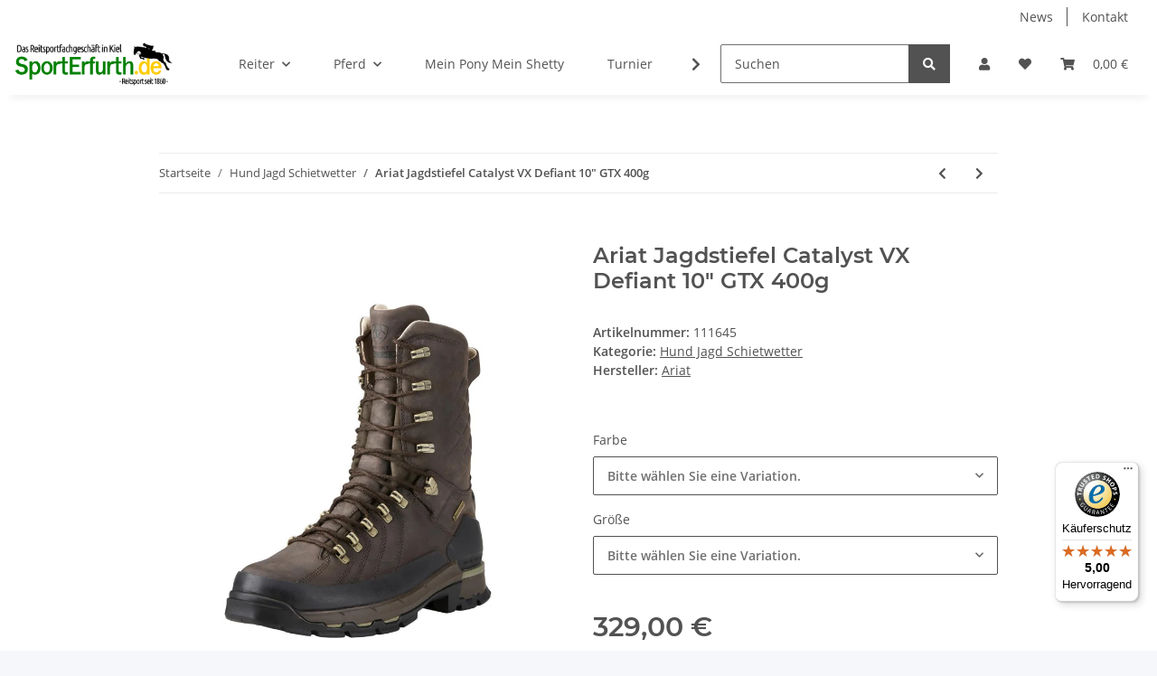

--- FILE ---
content_type: text/javascript
request_url: https://widgets.trustedshops.com/js/XEFA2B80D826FF16E40683E9F996D7C56.js
body_size: 1363
content:
((e,t)=>{const r={shopInfo:{tsId:"XEFA2B80D826FF16E40683E9F996D7C56",name:"sporterfurth.de",url:"www.sporterfurth.de",language:"de",targetMarket:"DEU",ratingVariant:"WIDGET",eTrustedIds:{accountId:"acc-85551058-e55e-4515-a66a-c6d747d83462",channelId:"chl-ef1cdf47-8fc8-40d4-947e-d9c48d7bda74"},buyerProtection:{certificateType:"CLASSIC",certificateState:"PRODUCTION",mainProtectionCurrency:"EUR",classicProtectionAmount:100,maxProtectionDuration:30,plusProtectionAmount:2e4,basicProtectionAmount:100,firstCertified:"2019-09-09 00:00:00"},reviewSystem:{rating:{averageRating:5,averageRatingCount:9,overallRatingCount:83,distribution:{oneStar:0,twoStars:0,threeStars:0,fourStars:0,fiveStars:9}},reviews:[{average:5,buyerStatement:"Schnelle Lieferung",rawChangeDate:"2026-01-26T14:24:29.000Z",changeDate:"26.1.2026",transactionDate:"18.1.2026"},{average:5,buyerStatement:"Bestellung: Aigle Gummistiefel. \nSehr schnelle Lieferung und ein sehr guter Gummistiefel!",rawChangeDate:"2026-01-24T10:29:38.000Z",changeDate:"24.1.2026",transactionDate:"17.1.2026"},{average:5,buyerStatement:"Schneller Versand und schnelle Rückabwicklung, da die Stiefel leider nicht gepasst haben. Vielen Dank.",rawChangeDate:"2026-01-24T10:19:33.000Z",changeDate:"24.1.2026",transactionDate:"17.1.2026"}]},features:["SHOP_CONSUMER_MEMBERSHIP","GUARANTEE_RECOG_CLASSIC_INTEGRATION","DISABLE_REVIEWREQUEST_SENDING","MARS_EVENTS","MARS_REVIEWS","MARS_PUBLIC_QUESTIONNAIRE","MARS_QUESTIONNAIRE"],consentManagementType:"OFF",urls:{profileUrl:"https://www.trustedshops.de/bewertung/info_XEFA2B80D826FF16E40683E9F996D7C56.html",profileUrlLegalSection:"https://www.trustedshops.de/bewertung/info_XEFA2B80D826FF16E40683E9F996D7C56.html#legal-info",reviewLegalUrl:"https://help.etrusted.com/hc/de/articles/23970864566162"},contractStartDate:"2019-08-20 00:00:00",shopkeeper:{name:"Erfurth & Mordhorst GmbH",street:"Barkauer Straße 119",country:"DE",city:"Kiel",zip:"24145"},displayVariant:"full",variant:"full",twoLetterCountryCode:"DE"},"process.env":{STAGE:"prod"},externalConfig:{trustbadgeScriptUrl:"https://widgets.trustedshops.com/assets/trustbadge.js",cdnDomain:"widgets.trustedshops.com"},elementIdSuffix:"-98e3dadd90eb493088abdc5597a70810",buildTimestamp:"2026-01-31T05:24:17.398Z",buildStage:"prod"},a=r=>{const{trustbadgeScriptUrl:a}=r.externalConfig;let n=t.querySelector(`script[src="${a}"]`);n&&t.body.removeChild(n),n=t.createElement("script"),n.src=a,n.charset="utf-8",n.setAttribute("data-type","trustbadge-business-logic"),n.onerror=()=>{throw new Error(`The Trustbadge script could not be loaded from ${a}. Have you maybe selected an invalid TSID?`)},n.onload=()=>{e.trustbadge?.load(r)},t.body.appendChild(n)};"complete"===t.readyState?a(r):e.addEventListener("load",()=>{a(r)})})(window,document);